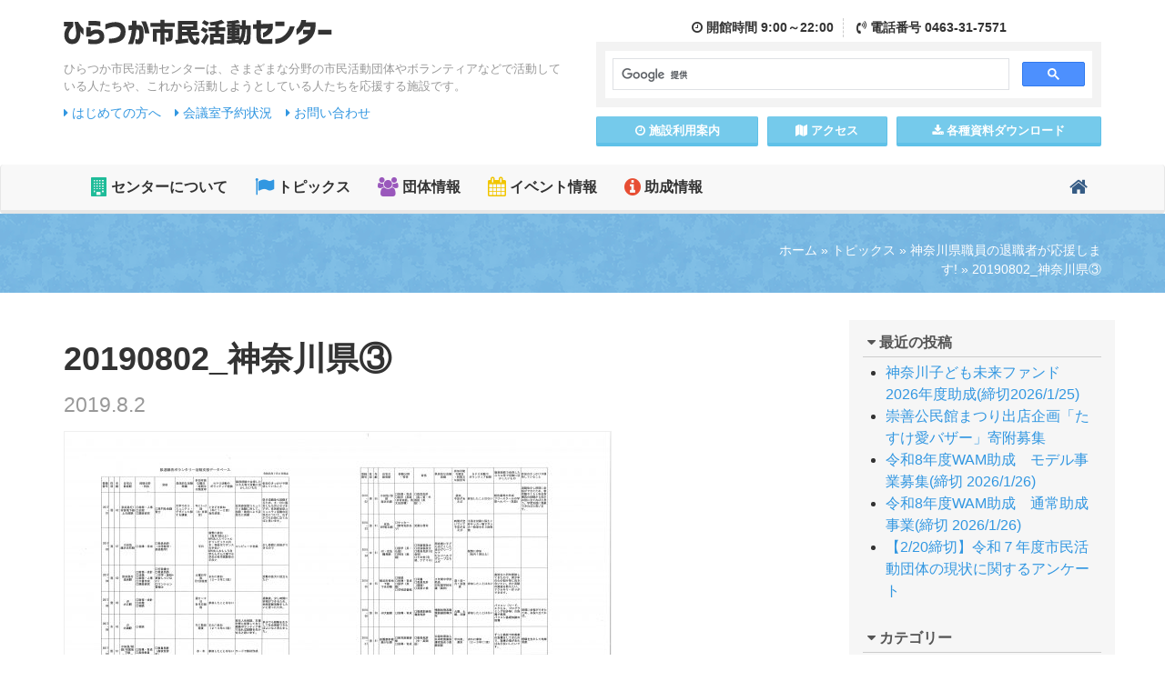

--- FILE ---
content_type: text/html; charset=UTF-8
request_url: https://www.hiratsuka-shimin.net/topics/%E7%A5%9E%E5%A5%88%E5%B7%9D%E7%9C%8C%E8%81%B7%E5%93%A1%E3%81%AE%E9%80%80%E8%81%B7%E8%80%85%E3%81%8C%E5%BF%9C%E6%8F%B4%E3%81%97%E3%81%BE%E3%81%99/attachment/20190802_%E7%A5%9E%E5%A5%88%E5%B7%9D%E7%9C%8C%E2%91%A2/
body_size: 10278
content:

<!DOCTYPE html>
<!--[if lt IE 7 ]> <html class="ie6" lang="ja"><![endif]-->
<!--[if IE 7 ]> <html class="ie7" lang="ja"><![endif]-->
<!--[if IE 8 ]> <html class="ie8" lang="ja"><![endif]-->
<!--[if IE 9 ]> <html class="ie9" lang="ja"><![endif]-->
<!--[if (gt IE 9)|!(IE)]><!-->
<html class="" lang="ja">
<!--<![endif]-->

<head>
<meta charset="utf-8">
<meta http-equiv="X-UA-Compatible" content="IE=edge">
<meta name="viewport" content="width=device-width, initial-scale=1">
<link rel="icon" href="https://www.hiratsuka-shimin.net/assets/images/favicon.ico">

<link href="https://www.hiratsuka-shimin.net/assets/css/bootstrap.min.css" rel="stylesheet">
<link href="https://www.hiratsuka-shimin.net/assets/css/custom.css" rel="stylesheet">
<link href="https://www.hiratsuka-shimin.net/assets/css/colorbox.css" rel="stylesheet">
<!--[if lt IE 9]>
<script src="https://www.hiratsuka-shimin.net/assets/js/html5shiv.min.js"></script>
<script src="https://www.hiratsuka-shimin.net/assets/js/respond.min.js"></script>
<![endif]-->

<meta name='robots' content='index, follow, max-image-preview:large, max-snippet:-1, max-video-preview:-1' />

	<!-- This site is optimized with the Yoast SEO plugin v22.0 - https://yoast.com/wordpress/plugins/seo/ -->
	<title>20190802_神奈川県③ | ひらつか市民活動センター</title>
	<link rel="canonical" href="https://www.hiratsuka-shimin.net/topics/神奈川県職員の退職者が応援します/attachment/20190802_神奈川県③/" />
	<meta property="og:locale" content="ja_JP" />
	<meta property="og:type" content="article" />
	<meta property="og:title" content="20190802_神奈川県③ | ひらつか市民活動センター" />
	<meta property="og:url" content="https://www.hiratsuka-shimin.net/topics/神奈川県職員の退職者が応援します/attachment/20190802_神奈川県③/" />
	<meta property="og:site_name" content="ひらつか市民活動センター" />
	<meta property="article:publisher" content="https://www.facebook.com/snposc/" />
	<meta property="og:image" content="https://www.hiratsuka-shimin.net/topics/%E7%A5%9E%E5%A5%88%E5%B7%9D%E7%9C%8C%E8%81%B7%E5%93%A1%E3%81%AE%E9%80%80%E8%81%B7%E8%80%85%E3%81%8C%E5%BF%9C%E6%8F%B4%E3%81%97%E3%81%BE%E3%81%99/attachment/20190802_%E7%A5%9E%E5%A5%88%E5%B7%9D%E7%9C%8C%E2%91%A2" />
	<meta property="og:image:width" content="4960" />
	<meta property="og:image:height" content="3507" />
	<meta property="og:image:type" content="image/jpeg" />
	<meta name="twitter:card" content="summary_large_image" />
	<script type="application/ld+json" class="yoast-schema-graph">{"@context":"https://schema.org","@graph":[{"@type":"WebPage","@id":"https://www.hiratsuka-shimin.net/topics/%E7%A5%9E%E5%A5%88%E5%B7%9D%E7%9C%8C%E8%81%B7%E5%93%A1%E3%81%AE%E9%80%80%E8%81%B7%E8%80%85%E3%81%8C%E5%BF%9C%E6%8F%B4%E3%81%97%E3%81%BE%E3%81%99/attachment/20190802_%E7%A5%9E%E5%A5%88%E5%B7%9D%E7%9C%8C%E2%91%A2/","url":"https://www.hiratsuka-shimin.net/topics/%E7%A5%9E%E5%A5%88%E5%B7%9D%E7%9C%8C%E8%81%B7%E5%93%A1%E3%81%AE%E9%80%80%E8%81%B7%E8%80%85%E3%81%8C%E5%BF%9C%E6%8F%B4%E3%81%97%E3%81%BE%E3%81%99/attachment/20190802_%E7%A5%9E%E5%A5%88%E5%B7%9D%E7%9C%8C%E2%91%A2/","name":"20190802_神奈川県③ | ひらつか市民活動センター","isPartOf":{"@id":"https://www.hiratsuka-shimin.net/#website"},"primaryImageOfPage":{"@id":"https://www.hiratsuka-shimin.net/topics/%E7%A5%9E%E5%A5%88%E5%B7%9D%E7%9C%8C%E8%81%B7%E5%93%A1%E3%81%AE%E9%80%80%E8%81%B7%E8%80%85%E3%81%8C%E5%BF%9C%E6%8F%B4%E3%81%97%E3%81%BE%E3%81%99/attachment/20190802_%E7%A5%9E%E5%A5%88%E5%B7%9D%E7%9C%8C%E2%91%A2/#primaryimage"},"image":{"@id":"https://www.hiratsuka-shimin.net/topics/%E7%A5%9E%E5%A5%88%E5%B7%9D%E7%9C%8C%E8%81%B7%E5%93%A1%E3%81%AE%E9%80%80%E8%81%B7%E8%80%85%E3%81%8C%E5%BF%9C%E6%8F%B4%E3%81%97%E3%81%BE%E3%81%99/attachment/20190802_%E7%A5%9E%E5%A5%88%E5%B7%9D%E7%9C%8C%E2%91%A2/#primaryimage"},"thumbnailUrl":"https://www.hiratsuka-shimin.net/cms/wp-content/uploads/2019/08/17ea433df0471f396d33f78b5520acd3.jpg","datePublished":"2019-08-02T12:10:53+00:00","dateModified":"2019-08-02T12:10:53+00:00","breadcrumb":{"@id":"https://www.hiratsuka-shimin.net/topics/%E7%A5%9E%E5%A5%88%E5%B7%9D%E7%9C%8C%E8%81%B7%E5%93%A1%E3%81%AE%E9%80%80%E8%81%B7%E8%80%85%E3%81%8C%E5%BF%9C%E6%8F%B4%E3%81%97%E3%81%BE%E3%81%99/attachment/20190802_%E7%A5%9E%E5%A5%88%E5%B7%9D%E7%9C%8C%E2%91%A2/#breadcrumb"},"inLanguage":"ja","potentialAction":[{"@type":"ReadAction","target":["https://www.hiratsuka-shimin.net/topics/%E7%A5%9E%E5%A5%88%E5%B7%9D%E7%9C%8C%E8%81%B7%E5%93%A1%E3%81%AE%E9%80%80%E8%81%B7%E8%80%85%E3%81%8C%E5%BF%9C%E6%8F%B4%E3%81%97%E3%81%BE%E3%81%99/attachment/20190802_%E7%A5%9E%E5%A5%88%E5%B7%9D%E7%9C%8C%E2%91%A2/"]}]},{"@type":"ImageObject","inLanguage":"ja","@id":"https://www.hiratsuka-shimin.net/topics/%E7%A5%9E%E5%A5%88%E5%B7%9D%E7%9C%8C%E8%81%B7%E5%93%A1%E3%81%AE%E9%80%80%E8%81%B7%E8%80%85%E3%81%8C%E5%BF%9C%E6%8F%B4%E3%81%97%E3%81%BE%E3%81%99/attachment/20190802_%E7%A5%9E%E5%A5%88%E5%B7%9D%E7%9C%8C%E2%91%A2/#primaryimage","url":"https://www.hiratsuka-shimin.net/cms/wp-content/uploads/2019/08/17ea433df0471f396d33f78b5520acd3.jpg","contentUrl":"https://www.hiratsuka-shimin.net/cms/wp-content/uploads/2019/08/17ea433df0471f396d33f78b5520acd3.jpg","width":4960,"height":3507},{"@type":"BreadcrumbList","@id":"https://www.hiratsuka-shimin.net/topics/%E7%A5%9E%E5%A5%88%E5%B7%9D%E7%9C%8C%E8%81%B7%E5%93%A1%E3%81%AE%E9%80%80%E8%81%B7%E8%80%85%E3%81%8C%E5%BF%9C%E6%8F%B4%E3%81%97%E3%81%BE%E3%81%99/attachment/20190802_%E7%A5%9E%E5%A5%88%E5%B7%9D%E7%9C%8C%E2%91%A2/#breadcrumb","itemListElement":[{"@type":"ListItem","position":1,"name":"ホーム","item":"https://www.hiratsuka-shimin.net/"},{"@type":"ListItem","position":2,"name":"トピックス","item":"https://www.hiratsuka-shimin.net/topics/"},{"@type":"ListItem","position":3,"name":"神奈川県職員の退職者が応援します!","item":"https://www.hiratsuka-shimin.net/topics/%e7%a5%9e%e5%a5%88%e5%b7%9d%e7%9c%8c%e8%81%b7%e5%93%a1%e3%81%ae%e9%80%80%e8%81%b7%e8%80%85%e3%81%8c%e5%bf%9c%e6%8f%b4%e3%81%97%e3%81%be%e3%81%99/"},{"@type":"ListItem","position":4,"name":"20190802_神奈川県③"}]},{"@type":"WebSite","@id":"https://www.hiratsuka-shimin.net/#website","url":"https://www.hiratsuka-shimin.net/","name":"ひらつか市民活動センター","description":"ひらつか市民活動センターは、さまざまな分野の市民活動団体やボランティアなどで活動している人たちや、これから活動しようとしている人たちを応援する施設です。","potentialAction":[{"@type":"SearchAction","target":{"@type":"EntryPoint","urlTemplate":"https://www.hiratsuka-shimin.net/?s={search_term_string}"},"query-input":"required name=search_term_string"}],"inLanguage":"ja"}]}</script>
	<!-- / Yoast SEO plugin. -->


<link rel='dns-prefetch' href='//static.addtoany.com' />
<link rel="alternate" type="application/rss+xml" title="ひらつか市民活動センター &raquo; 20190802_神奈川県③ のコメントのフィード" href="https://www.hiratsuka-shimin.net/topics/%e7%a5%9e%e5%a5%88%e5%b7%9d%e7%9c%8c%e8%81%b7%e5%93%a1%e3%81%ae%e9%80%80%e8%81%b7%e8%80%85%e3%81%8c%e5%bf%9c%e6%8f%b4%e3%81%97%e3%81%be%e3%81%99/attachment/20190802_%e7%a5%9e%e5%a5%88%e5%b7%9d%e7%9c%8c%e2%91%a2/feed/" />
<script type="text/javascript">
/* <![CDATA[ */
window._wpemojiSettings = {"baseUrl":"https:\/\/s.w.org\/images\/core\/emoji\/14.0.0\/72x72\/","ext":".png","svgUrl":"https:\/\/s.w.org\/images\/core\/emoji\/14.0.0\/svg\/","svgExt":".svg","source":{"concatemoji":"https:\/\/www.hiratsuka-shimin.net\/cms\/wp-includes\/js\/wp-emoji-release.min.js?ver=6.4.3"}};
/*! This file is auto-generated */
!function(i,n){var o,s,e;function c(e){try{var t={supportTests:e,timestamp:(new Date).valueOf()};sessionStorage.setItem(o,JSON.stringify(t))}catch(e){}}function p(e,t,n){e.clearRect(0,0,e.canvas.width,e.canvas.height),e.fillText(t,0,0);var t=new Uint32Array(e.getImageData(0,0,e.canvas.width,e.canvas.height).data),r=(e.clearRect(0,0,e.canvas.width,e.canvas.height),e.fillText(n,0,0),new Uint32Array(e.getImageData(0,0,e.canvas.width,e.canvas.height).data));return t.every(function(e,t){return e===r[t]})}function u(e,t,n){switch(t){case"flag":return n(e,"\ud83c\udff3\ufe0f\u200d\u26a7\ufe0f","\ud83c\udff3\ufe0f\u200b\u26a7\ufe0f")?!1:!n(e,"\ud83c\uddfa\ud83c\uddf3","\ud83c\uddfa\u200b\ud83c\uddf3")&&!n(e,"\ud83c\udff4\udb40\udc67\udb40\udc62\udb40\udc65\udb40\udc6e\udb40\udc67\udb40\udc7f","\ud83c\udff4\u200b\udb40\udc67\u200b\udb40\udc62\u200b\udb40\udc65\u200b\udb40\udc6e\u200b\udb40\udc67\u200b\udb40\udc7f");case"emoji":return!n(e,"\ud83e\udef1\ud83c\udffb\u200d\ud83e\udef2\ud83c\udfff","\ud83e\udef1\ud83c\udffb\u200b\ud83e\udef2\ud83c\udfff")}return!1}function f(e,t,n){var r="undefined"!=typeof WorkerGlobalScope&&self instanceof WorkerGlobalScope?new OffscreenCanvas(300,150):i.createElement("canvas"),a=r.getContext("2d",{willReadFrequently:!0}),o=(a.textBaseline="top",a.font="600 32px Arial",{});return e.forEach(function(e){o[e]=t(a,e,n)}),o}function t(e){var t=i.createElement("script");t.src=e,t.defer=!0,i.head.appendChild(t)}"undefined"!=typeof Promise&&(o="wpEmojiSettingsSupports",s=["flag","emoji"],n.supports={everything:!0,everythingExceptFlag:!0},e=new Promise(function(e){i.addEventListener("DOMContentLoaded",e,{once:!0})}),new Promise(function(t){var n=function(){try{var e=JSON.parse(sessionStorage.getItem(o));if("object"==typeof e&&"number"==typeof e.timestamp&&(new Date).valueOf()<e.timestamp+604800&&"object"==typeof e.supportTests)return e.supportTests}catch(e){}return null}();if(!n){if("undefined"!=typeof Worker&&"undefined"!=typeof OffscreenCanvas&&"undefined"!=typeof URL&&URL.createObjectURL&&"undefined"!=typeof Blob)try{var e="postMessage("+f.toString()+"("+[JSON.stringify(s),u.toString(),p.toString()].join(",")+"));",r=new Blob([e],{type:"text/javascript"}),a=new Worker(URL.createObjectURL(r),{name:"wpTestEmojiSupports"});return void(a.onmessage=function(e){c(n=e.data),a.terminate(),t(n)})}catch(e){}c(n=f(s,u,p))}t(n)}).then(function(e){for(var t in e)n.supports[t]=e[t],n.supports.everything=n.supports.everything&&n.supports[t],"flag"!==t&&(n.supports.everythingExceptFlag=n.supports.everythingExceptFlag&&n.supports[t]);n.supports.everythingExceptFlag=n.supports.everythingExceptFlag&&!n.supports.flag,n.DOMReady=!1,n.readyCallback=function(){n.DOMReady=!0}}).then(function(){return e}).then(function(){var e;n.supports.everything||(n.readyCallback(),(e=n.source||{}).concatemoji?t(e.concatemoji):e.wpemoji&&e.twemoji&&(t(e.twemoji),t(e.wpemoji)))}))}((window,document),window._wpemojiSettings);
/* ]]> */
</script>
<style id='wp-emoji-styles-inline-css' type='text/css'>

	img.wp-smiley, img.emoji {
		display: inline !important;
		border: none !important;
		box-shadow: none !important;
		height: 1em !important;
		width: 1em !important;
		margin: 0 0.07em !important;
		vertical-align: -0.1em !important;
		background: none !important;
		padding: 0 !important;
	}
</style>
<link rel='stylesheet' id='wp-block-library-css' href='https://www.hiratsuka-shimin.net/cms/wp-includes/css/dist/block-library/style.min.css?ver=6.4.3' type='text/css' media='all' />
<style id='classic-theme-styles-inline-css' type='text/css'>
/*! This file is auto-generated */
.wp-block-button__link{color:#fff;background-color:#32373c;border-radius:9999px;box-shadow:none;text-decoration:none;padding:calc(.667em + 2px) calc(1.333em + 2px);font-size:1.125em}.wp-block-file__button{background:#32373c;color:#fff;text-decoration:none}
</style>
<style id='global-styles-inline-css' type='text/css'>
body{--wp--preset--color--black: #000000;--wp--preset--color--cyan-bluish-gray: #abb8c3;--wp--preset--color--white: #ffffff;--wp--preset--color--pale-pink: #f78da7;--wp--preset--color--vivid-red: #cf2e2e;--wp--preset--color--luminous-vivid-orange: #ff6900;--wp--preset--color--luminous-vivid-amber: #fcb900;--wp--preset--color--light-green-cyan: #7bdcb5;--wp--preset--color--vivid-green-cyan: #00d084;--wp--preset--color--pale-cyan-blue: #8ed1fc;--wp--preset--color--vivid-cyan-blue: #0693e3;--wp--preset--color--vivid-purple: #9b51e0;--wp--preset--gradient--vivid-cyan-blue-to-vivid-purple: linear-gradient(135deg,rgba(6,147,227,1) 0%,rgb(155,81,224) 100%);--wp--preset--gradient--light-green-cyan-to-vivid-green-cyan: linear-gradient(135deg,rgb(122,220,180) 0%,rgb(0,208,130) 100%);--wp--preset--gradient--luminous-vivid-amber-to-luminous-vivid-orange: linear-gradient(135deg,rgba(252,185,0,1) 0%,rgba(255,105,0,1) 100%);--wp--preset--gradient--luminous-vivid-orange-to-vivid-red: linear-gradient(135deg,rgba(255,105,0,1) 0%,rgb(207,46,46) 100%);--wp--preset--gradient--very-light-gray-to-cyan-bluish-gray: linear-gradient(135deg,rgb(238,238,238) 0%,rgb(169,184,195) 100%);--wp--preset--gradient--cool-to-warm-spectrum: linear-gradient(135deg,rgb(74,234,220) 0%,rgb(151,120,209) 20%,rgb(207,42,186) 40%,rgb(238,44,130) 60%,rgb(251,105,98) 80%,rgb(254,248,76) 100%);--wp--preset--gradient--blush-light-purple: linear-gradient(135deg,rgb(255,206,236) 0%,rgb(152,150,240) 100%);--wp--preset--gradient--blush-bordeaux: linear-gradient(135deg,rgb(254,205,165) 0%,rgb(254,45,45) 50%,rgb(107,0,62) 100%);--wp--preset--gradient--luminous-dusk: linear-gradient(135deg,rgb(255,203,112) 0%,rgb(199,81,192) 50%,rgb(65,88,208) 100%);--wp--preset--gradient--pale-ocean: linear-gradient(135deg,rgb(255,245,203) 0%,rgb(182,227,212) 50%,rgb(51,167,181) 100%);--wp--preset--gradient--electric-grass: linear-gradient(135deg,rgb(202,248,128) 0%,rgb(113,206,126) 100%);--wp--preset--gradient--midnight: linear-gradient(135deg,rgb(2,3,129) 0%,rgb(40,116,252) 100%);--wp--preset--font-size--small: 13px;--wp--preset--font-size--medium: 20px;--wp--preset--font-size--large: 36px;--wp--preset--font-size--x-large: 42px;--wp--preset--spacing--20: 0.44rem;--wp--preset--spacing--30: 0.67rem;--wp--preset--spacing--40: 1rem;--wp--preset--spacing--50: 1.5rem;--wp--preset--spacing--60: 2.25rem;--wp--preset--spacing--70: 3.38rem;--wp--preset--spacing--80: 5.06rem;--wp--preset--shadow--natural: 6px 6px 9px rgba(0, 0, 0, 0.2);--wp--preset--shadow--deep: 12px 12px 50px rgba(0, 0, 0, 0.4);--wp--preset--shadow--sharp: 6px 6px 0px rgba(0, 0, 0, 0.2);--wp--preset--shadow--outlined: 6px 6px 0px -3px rgba(255, 255, 255, 1), 6px 6px rgba(0, 0, 0, 1);--wp--preset--shadow--crisp: 6px 6px 0px rgba(0, 0, 0, 1);}:where(.is-layout-flex){gap: 0.5em;}:where(.is-layout-grid){gap: 0.5em;}body .is-layout-flow > .alignleft{float: left;margin-inline-start: 0;margin-inline-end: 2em;}body .is-layout-flow > .alignright{float: right;margin-inline-start: 2em;margin-inline-end: 0;}body .is-layout-flow > .aligncenter{margin-left: auto !important;margin-right: auto !important;}body .is-layout-constrained > .alignleft{float: left;margin-inline-start: 0;margin-inline-end: 2em;}body .is-layout-constrained > .alignright{float: right;margin-inline-start: 2em;margin-inline-end: 0;}body .is-layout-constrained > .aligncenter{margin-left: auto !important;margin-right: auto !important;}body .is-layout-constrained > :where(:not(.alignleft):not(.alignright):not(.alignfull)){max-width: var(--wp--style--global--content-size);margin-left: auto !important;margin-right: auto !important;}body .is-layout-constrained > .alignwide{max-width: var(--wp--style--global--wide-size);}body .is-layout-flex{display: flex;}body .is-layout-flex{flex-wrap: wrap;align-items: center;}body .is-layout-flex > *{margin: 0;}body .is-layout-grid{display: grid;}body .is-layout-grid > *{margin: 0;}:where(.wp-block-columns.is-layout-flex){gap: 2em;}:where(.wp-block-columns.is-layout-grid){gap: 2em;}:where(.wp-block-post-template.is-layout-flex){gap: 1.25em;}:where(.wp-block-post-template.is-layout-grid){gap: 1.25em;}.has-black-color{color: var(--wp--preset--color--black) !important;}.has-cyan-bluish-gray-color{color: var(--wp--preset--color--cyan-bluish-gray) !important;}.has-white-color{color: var(--wp--preset--color--white) !important;}.has-pale-pink-color{color: var(--wp--preset--color--pale-pink) !important;}.has-vivid-red-color{color: var(--wp--preset--color--vivid-red) !important;}.has-luminous-vivid-orange-color{color: var(--wp--preset--color--luminous-vivid-orange) !important;}.has-luminous-vivid-amber-color{color: var(--wp--preset--color--luminous-vivid-amber) !important;}.has-light-green-cyan-color{color: var(--wp--preset--color--light-green-cyan) !important;}.has-vivid-green-cyan-color{color: var(--wp--preset--color--vivid-green-cyan) !important;}.has-pale-cyan-blue-color{color: var(--wp--preset--color--pale-cyan-blue) !important;}.has-vivid-cyan-blue-color{color: var(--wp--preset--color--vivid-cyan-blue) !important;}.has-vivid-purple-color{color: var(--wp--preset--color--vivid-purple) !important;}.has-black-background-color{background-color: var(--wp--preset--color--black) !important;}.has-cyan-bluish-gray-background-color{background-color: var(--wp--preset--color--cyan-bluish-gray) !important;}.has-white-background-color{background-color: var(--wp--preset--color--white) !important;}.has-pale-pink-background-color{background-color: var(--wp--preset--color--pale-pink) !important;}.has-vivid-red-background-color{background-color: var(--wp--preset--color--vivid-red) !important;}.has-luminous-vivid-orange-background-color{background-color: var(--wp--preset--color--luminous-vivid-orange) !important;}.has-luminous-vivid-amber-background-color{background-color: var(--wp--preset--color--luminous-vivid-amber) !important;}.has-light-green-cyan-background-color{background-color: var(--wp--preset--color--light-green-cyan) !important;}.has-vivid-green-cyan-background-color{background-color: var(--wp--preset--color--vivid-green-cyan) !important;}.has-pale-cyan-blue-background-color{background-color: var(--wp--preset--color--pale-cyan-blue) !important;}.has-vivid-cyan-blue-background-color{background-color: var(--wp--preset--color--vivid-cyan-blue) !important;}.has-vivid-purple-background-color{background-color: var(--wp--preset--color--vivid-purple) !important;}.has-black-border-color{border-color: var(--wp--preset--color--black) !important;}.has-cyan-bluish-gray-border-color{border-color: var(--wp--preset--color--cyan-bluish-gray) !important;}.has-white-border-color{border-color: var(--wp--preset--color--white) !important;}.has-pale-pink-border-color{border-color: var(--wp--preset--color--pale-pink) !important;}.has-vivid-red-border-color{border-color: var(--wp--preset--color--vivid-red) !important;}.has-luminous-vivid-orange-border-color{border-color: var(--wp--preset--color--luminous-vivid-orange) !important;}.has-luminous-vivid-amber-border-color{border-color: var(--wp--preset--color--luminous-vivid-amber) !important;}.has-light-green-cyan-border-color{border-color: var(--wp--preset--color--light-green-cyan) !important;}.has-vivid-green-cyan-border-color{border-color: var(--wp--preset--color--vivid-green-cyan) !important;}.has-pale-cyan-blue-border-color{border-color: var(--wp--preset--color--pale-cyan-blue) !important;}.has-vivid-cyan-blue-border-color{border-color: var(--wp--preset--color--vivid-cyan-blue) !important;}.has-vivid-purple-border-color{border-color: var(--wp--preset--color--vivid-purple) !important;}.has-vivid-cyan-blue-to-vivid-purple-gradient-background{background: var(--wp--preset--gradient--vivid-cyan-blue-to-vivid-purple) !important;}.has-light-green-cyan-to-vivid-green-cyan-gradient-background{background: var(--wp--preset--gradient--light-green-cyan-to-vivid-green-cyan) !important;}.has-luminous-vivid-amber-to-luminous-vivid-orange-gradient-background{background: var(--wp--preset--gradient--luminous-vivid-amber-to-luminous-vivid-orange) !important;}.has-luminous-vivid-orange-to-vivid-red-gradient-background{background: var(--wp--preset--gradient--luminous-vivid-orange-to-vivid-red) !important;}.has-very-light-gray-to-cyan-bluish-gray-gradient-background{background: var(--wp--preset--gradient--very-light-gray-to-cyan-bluish-gray) !important;}.has-cool-to-warm-spectrum-gradient-background{background: var(--wp--preset--gradient--cool-to-warm-spectrum) !important;}.has-blush-light-purple-gradient-background{background: var(--wp--preset--gradient--blush-light-purple) !important;}.has-blush-bordeaux-gradient-background{background: var(--wp--preset--gradient--blush-bordeaux) !important;}.has-luminous-dusk-gradient-background{background: var(--wp--preset--gradient--luminous-dusk) !important;}.has-pale-ocean-gradient-background{background: var(--wp--preset--gradient--pale-ocean) !important;}.has-electric-grass-gradient-background{background: var(--wp--preset--gradient--electric-grass) !important;}.has-midnight-gradient-background{background: var(--wp--preset--gradient--midnight) !important;}.has-small-font-size{font-size: var(--wp--preset--font-size--small) !important;}.has-medium-font-size{font-size: var(--wp--preset--font-size--medium) !important;}.has-large-font-size{font-size: var(--wp--preset--font-size--large) !important;}.has-x-large-font-size{font-size: var(--wp--preset--font-size--x-large) !important;}
.wp-block-navigation a:where(:not(.wp-element-button)){color: inherit;}
:where(.wp-block-post-template.is-layout-flex){gap: 1.25em;}:where(.wp-block-post-template.is-layout-grid){gap: 1.25em;}
:where(.wp-block-columns.is-layout-flex){gap: 2em;}:where(.wp-block-columns.is-layout-grid){gap: 2em;}
.wp-block-pullquote{font-size: 1.5em;line-height: 1.6;}
</style>
<link rel='stylesheet' id='addtoany-css' href='https://www.hiratsuka-shimin.net/cms/wp-content/plugins/add-to-any/addtoany.min.css?ver=1.16' type='text/css' media='all' />
<script type="text/javascript" id="addtoany-core-js-before">
/* <![CDATA[ */
window.a2a_config=window.a2a_config||{};a2a_config.callbacks=[];a2a_config.overlays=[];a2a_config.templates={};a2a_localize = {
	Share: "共有",
	Save: "ブックマーク",
	Subscribe: "購読",
	Email: "メール",
	Bookmark: "ブックマーク",
	ShowAll: "すべて表示する",
	ShowLess: "小さく表示する",
	FindServices: "サービスを探す",
	FindAnyServiceToAddTo: "追加するサービスを今すぐ探す",
	PoweredBy: "Powered by",
	ShareViaEmail: "メールでシェアする",
	SubscribeViaEmail: "メールで購読する",
	BookmarkInYourBrowser: "ブラウザにブックマーク",
	BookmarkInstructions: "このページをブックマークするには、 Ctrl+D または \u2318+D を押下。",
	AddToYourFavorites: "お気に入りに追加",
	SendFromWebOrProgram: "任意のメールアドレスまたはメールプログラムから送信",
	EmailProgram: "メールプログラム",
	More: "詳細&#8230;",
	ThanksForSharing: "共有ありがとうございます !",
	ThanksForFollowing: "フォローありがとうございます !"
};
/* ]]> */
</script>
<script type="text/javascript" async src="https://static.addtoany.com/menu/page.js" id="addtoany-core-js"></script>
<script type="text/javascript" src="https://www.hiratsuka-shimin.net/cms/wp-includes/js/jquery/jquery.min.js?ver=3.7.1" id="jquery-core-js"></script>
<script type="text/javascript" src="https://www.hiratsuka-shimin.net/cms/wp-includes/js/jquery/jquery-migrate.min.js?ver=3.4.1" id="jquery-migrate-js"></script>
<script type="text/javascript" async src="https://www.hiratsuka-shimin.net/cms/wp-content/plugins/add-to-any/addtoany.min.js?ver=1.1" id="addtoany-jquery-js"></script>
<link rel='shortlink' href='https://www.hiratsuka-shimin.net/?p=7492' />
<style type="text/css">
#feas-0 {
	margin:10px 0px;
}

#feas-searchform-0 {
	background-color:#f7f7f7;
	border:1px solid #e0e0e0;
	padding:5px;
}

#feas-searchform-0 label {
	font-weight:bold;
}

#feas-searchform-0 input,
#feas-searchform-0 select {
	margin-right:5px;
}

#feas-result-0 {
	background-color:#efefff;
	border-top:2px solid #d0d0ff;
	font-size:120%;
	font-weight:bold;
	text-align:right;
	padding:2px;
}
</style>
                <script>
                    var ajaxUrl = 'https://www.hiratsuka-shimin.net/cms/wp-admin/admin-ajax.php';
                </script>
        	
<!-- Global site tag (gtag.js) - Google Analytics -->
<script async src="https://www.googletagmanager.com/gtag/js?id=UA-116345860-1"></script>
<script>
  window.dataLayer = window.dataLayer || [];
  function gtag(){dataLayer.push(arguments);}
  gtag('js', new Date());

  gtag('config', 'UA-116345860-1');
</script>

</head>

<body>
<div id="fb-root"></div>
<script async defer crossorigin="anonymous" src="https://connect.facebook.net/ja_JP/sdk.js#xfbml=1&version=v4.0&appId=261821903842106&autoLogAppEvents=1"></script>
	
	
	<header class="mb10 notTop" id="pageTop">
		<div class="container">
			<div class="row pb10">
				<div class="col-md-6 col-sm-12">
					<h1 class="logo hidden-xs">
						<a href="https://www.hiratsuka-shimin.net/">
							<img src="https://www.hiratsuka-shimin.net/assets/images/logo.png" alt="ひらつか市民活動センター">
						</a>
					</h1>
					<div class="tagline hidden-xs">
						ひらつか市民活動センターは、さまざまな分野の市民活動団体やボランティアなどで活動している人たちや、これから活動しようとしている人たちを応援する施設です。
					</div>
					<div class="guideLink">
						<ul>
							<li><a href="https://www.hiratsuka-shimin.net/readme/"><i class="fa fa-caret-right"></i> はじめての方へ</a></li>
							<li><a href="https://www.hiratsuka-shimin.net/guide/reservation/"><i class="fa fa-caret-right"></i> 会議室予約状況</a></li>
							<li><a href="https://www.hiratsuka-shimin.net/contact/"><i class="fa fa-caret-right"></i> お問い合わせ</a></li>
													</ul>
					</div>
				</div>
				
				<div class="col-md-6 col-sm-12">
					
					<div class="headerMenu">
						<div class="headerContact">
							<div class="hcTime">
								<i class="fa fa-clock-o"></i> 開館<span class="hidden-xs">時間</span> 9:00～22:00
							</div>
							<div class="hcTel">
								<i class="fa fa-volume-control-phone"></i> 電話<span class="hidden-xs">番号</span> 0463-31-7571
							</div>
						</div>
						<div class="googleCustomSearch">
							<script>
							  (function() {
								var cx = '010340937561836551834:lhxgbmglgfk';
								var gcse = document.createElement('script');
								gcse.type = 'text/javascript';
								gcse.async = true;
								gcse.src = 'https://cse.google.com/cse.js?cx=' + cx;
								var s = document.getElementsByTagName('script')[0];
								s.parentNode.insertBefore(gcse, s);
							  })();
							</script>
							<gcse:search></gcse:search>
						</div>
						<div class="row row-10 hMenu">
							<div class="col-xs-4">
								<a href="https://www.hiratsuka-shimin.net/guide/" class="btn btn-info btn-block btn-sm"><i class="fa fa-clock-o"></i> 施設<span class="hidden-xs">利用</span>案内</a>
							</div>
							<div class="col-xs-3">
								<a href="https://www.hiratsuka-shimin.net/access/" class="btn btn-info btn-block btn-sm"><i class="fa fa-map"></i> アクセス</a>
							</div>
							<div class="col-xs-5">
								<a href="https://www.hiratsuka-shimin.net/download/" class="btn btn-info btn-block btn-sm"><i class="fa fa-download"></i> 各種資料<span class="hidden-xs">ダウンロード</span></a>
							</div>
						</div>
					</div>
				</div>
			</div>
			
			
		</div>
	</header>
	
	
				<nav class="navbar navbar-default">
					<div class="container">
						<!-- Brand and toggle get grouped for better mobile display -->
						<div class="navbar-header">
							<button type="button" class="navbar-toggle collapsed" data-toggle="collapse" data-target="#bs-example-navbar-collapse-1" aria-expanded="false">
							<span class="sr-only">Toggle navigation</span>
							<span class="icon-bar"></span>
							<span class="icon-bar"></span>
							<span class="icon-bar"></span>
								<div class="textLabel">MENU</div>
						  </button>
							<a href="https://www.hiratsuka-shimin.net/" class="navbar-brand visible-xs">
								<img src="https://www.hiratsuka-shimin.net/assets/images/logo.png" alt="ひらつか市民活動センター">
							</a>
						</div>

						<!-- Collect the nav links, forms, and other content for toggling -->
						<div class="collapse navbar-collapse" id="bs-example-navbar-collapse-1">
							<ul class="nav navbar-nav">
								<li class="gNav1"><a href="https://www.hiratsuka-shimin.net/about/"><i class="fa fa-building fa-lg"></i> センターについて</a></li>
								<li class="gNav2"><a href="https://www.hiratsuka-shimin.net/topics/"><i class="fa fa-flag fa-lg"></i> トピックス</a></li>
								<li class="gNav3"><a href="https://www.hiratsuka-shimin.net/organization-info/"><i class="fa fa-users fa-lg"></i> 団体情報</a></li>
								<li class="gNav4"><a href="https://www.hiratsuka-shimin.net/event/"><i class="fa fa-calendar fa-lg"></i> イベント情報</a></li>
								<li class="gNav5"><a href="https://www.hiratsuka-shimin.net/josei/"><i class="fa fa-info-circle fa-lg"></i> 助成情報</a></li>
							</ul>
							<ul class="nav navbar-nav navbar-right">
								<li class="gNavHome"><a href="https://www.hiratsuka-shimin.net/"><i class="fa fa-home fa-lg"></i><span class="visible-xs"> ホーム</span></a></li>
							</ul>
						</div>
						<!-- /.navbar-collapse -->
					</div>
					<!-- /.container-fluid -->
				</nav>
				
<section class="contentPageTitle">
	<div class="container">
		<div class="row">
			<div class="col-sm-4 col-sm-push-8">
				
				<div class="pankuzu"><span><span><a href="https://www.hiratsuka-shimin.net/">ホーム</a></span> » <span><a href="https://www.hiratsuka-shimin.net/topics/">トピックス</a></span> » <span><a href="https://www.hiratsuka-shimin.net/topics/%e7%a5%9e%e5%a5%88%e5%b7%9d%e7%9c%8c%e8%81%b7%e5%93%a1%e3%81%ae%e9%80%80%e8%81%b7%e8%80%85%e3%81%8c%e5%bf%9c%e6%8f%b4%e3%81%97%e3%81%be%e3%81%99/">神奈川県職員の退職者が応援します!</a></span> » <span class="breadcrumb_last" aria-current="page">20190802_神奈川県③</span></span></div>
							</div>
			<div class="col-sm-8 col-sm-pull-4">
				<h1></h1>
			</div>
			
		</div>
	</div>
</section>

<section class="pb20">
	<div class="container">
		<div class="row">
			<div class="col-md-9 col-sm-8">
				
				<div class="article-body">
													<h1 class="postTitle">20190802_神奈川県③<br>
					<small>2019.8.2</small></h1>
					<p class="attachment"><a href='https://www.hiratsuka-shimin.net/cms/wp-content/uploads/2019/08/17ea433df0471f396d33f78b5520acd3.jpg'><img fetchpriority="high" decoding="async" width="600" height="424" src="https://www.hiratsuka-shimin.net/cms/wp-content/uploads/2019/08/17ea433df0471f396d33f78b5520acd3-600x424.jpg" class="attachment-medium size-medium" alt="" srcset="https://www.hiratsuka-shimin.net/cms/wp-content/uploads/2019/08/17ea433df0471f396d33f78b5520acd3-600x424.jpg 600w, https://www.hiratsuka-shimin.net/cms/wp-content/uploads/2019/08/17ea433df0471f396d33f78b5520acd3-768x543.jpg 768w, https://www.hiratsuka-shimin.net/cms/wp-content/uploads/2019/08/17ea433df0471f396d33f78b5520acd3-1200x848.jpg 1200w" sizes="(max-width: 600px) 100vw, 600px" /></a></p>
					<div class="snsBtnWrap">
						<div class="addtoany_shortcode"><div class="a2a_kit a2a_kit_size_32 addtoany_list" data-a2a-url="https://www.hiratsuka-shimin.net/topics/%e7%a5%9e%e5%a5%88%e5%b7%9d%e7%9c%8c%e8%81%b7%e5%93%a1%e3%81%ae%e9%80%80%e8%81%b7%e8%80%85%e3%81%8c%e5%bf%9c%e6%8f%b4%e3%81%97%e3%81%be%e3%81%99/attachment/20190802_%e7%a5%9e%e5%a5%88%e5%b7%9d%e7%9c%8c%e2%91%a2/" data-a2a-title="20190802_神奈川県③"><a class="a2a_button_facebook_like addtoany_special_service" data-layout="button" data-href="https://www.hiratsuka-shimin.net/topics/%e7%a5%9e%e5%a5%88%e5%b7%9d%e7%9c%8c%e8%81%b7%e5%93%a1%e3%81%ae%e9%80%80%e8%81%b7%e8%80%85%e3%81%8c%e5%bf%9c%e6%8f%b4%e3%81%97%e3%81%be%e3%81%99/attachment/20190802_%e7%a5%9e%e5%a5%88%e5%b7%9d%e7%9c%8c%e2%91%a2/"></a><a class="a2a_button_twitter_tweet addtoany_special_service" data-url="https://www.hiratsuka-shimin.net/topics/%e7%a5%9e%e5%a5%88%e5%b7%9d%e7%9c%8c%e8%81%b7%e5%93%a1%e3%81%ae%e9%80%80%e8%81%b7%e8%80%85%e3%81%8c%e5%bf%9c%e6%8f%b4%e3%81%97%e3%81%be%e3%81%99/attachment/20190802_%e7%a5%9e%e5%a5%88%e5%b7%9d%e7%9c%8c%e2%91%a2/" data-text="20190802_神奈川県③"></a></div></div>					</div>
												</div>
				
				
			</div>
			<div class="col-md-3 col-sm-4" id="sidebarWrapper">
				
		<div class="sidebar-wrapper">
		<h4 class="sidebar-title"><i class="fa fa-caret-down"></i> 最近の投稿</h4>
		<ul>
											<li>
					<a href="https://www.hiratsuka-shimin.net/josei/post-20241102-4-2/">神奈川子ども未来ファンド　2026年度助成(締切2026/1/25)</a>
									</li>
											<li>
					<a href="https://www.hiratsuka-shimin.net/topics/post-20260117/">崇善公民館まつり出店企画「たすけ愛バザー」寄附募集</a>
									</li>
											<li>
					<a href="https://www.hiratsuka-shimin.net/josei/post-20231225-2-2-2/">令和8年度WAM助成　モデル事業募集(締切 2026/1/26)</a>
									</li>
											<li>
					<a href="https://www.hiratsuka-shimin.net/josei/post-20231225-4-2/">令和8年度WAM助成　通常助成事業(締切 2026/1/26)</a>
									</li>
											<li>
					<a href="https://www.hiratsuka-shimin.net/topics/post-20241119/">【2/20締切】令和７年度市民活動団体の現状に関するアンケート</a>
									</li>
					</ul>

		</div><div class="sidebar-wrapper"><h4 class="sidebar-title"><i class="fa fa-caret-down"></i> カテゴリー</h4>
			<ul>
					<li class="cat-item cat-item-7"><a href="https://www.hiratsuka-shimin.net/event-report/">イベント開催レポート</a>
</li>
	<li class="cat-item cat-item-1"><a href="https://www.hiratsuka-shimin.net/topics/">トピックス</a>
</li>
	<li class="cat-item cat-item-8"><a href="https://www.hiratsuka-shimin.net/volunteer/">ボランティア募集</a>
</li>
	<li class="cat-item cat-item-6"><a href="https://www.hiratsuka-shimin.net/josei/">助成情報</a>
</li>
			</ul>

			</div><div class="sidebar-wrapper"><h4 class="sidebar-title"><i class="fa fa-caret-down"></i> アーカイブ</h4>
			<ul>
					<li><a href='https://www.hiratsuka-shimin.net/2026/01/'>2026年1月</a></li>
	<li><a href='https://www.hiratsuka-shimin.net/2025/12/'>2025年12月</a></li>
	<li><a href='https://www.hiratsuka-shimin.net/2025/11/'>2025年11月</a></li>
	<li><a href='https://www.hiratsuka-shimin.net/2025/10/'>2025年10月</a></li>
	<li><a href='https://www.hiratsuka-shimin.net/2025/09/'>2025年9月</a></li>
	<li><a href='https://www.hiratsuka-shimin.net/2025/08/'>2025年8月</a></li>
	<li><a href='https://www.hiratsuka-shimin.net/2025/07/'>2025年7月</a></li>
	<li><a href='https://www.hiratsuka-shimin.net/2025/06/'>2025年6月</a></li>
	<li><a href='https://www.hiratsuka-shimin.net/2025/05/'>2025年5月</a></li>
	<li><a href='https://www.hiratsuka-shimin.net/2025/04/'>2025年4月</a></li>
	<li><a href='https://www.hiratsuka-shimin.net/2025/03/'>2025年3月</a></li>
	<li><a href='https://www.hiratsuka-shimin.net/2025/02/'>2025年2月</a></li>
	<li><a href='https://www.hiratsuka-shimin.net/2025/01/'>2025年1月</a></li>
	<li><a href='https://www.hiratsuka-shimin.net/2024/12/'>2024年12月</a></li>
	<li><a href='https://www.hiratsuka-shimin.net/2024/11/'>2024年11月</a></li>
	<li><a href='https://www.hiratsuka-shimin.net/2024/10/'>2024年10月</a></li>
	<li><a href='https://www.hiratsuka-shimin.net/2024/09/'>2024年9月</a></li>
	<li><a href='https://www.hiratsuka-shimin.net/2024/08/'>2024年8月</a></li>
	<li><a href='https://www.hiratsuka-shimin.net/2024/07/'>2024年7月</a></li>
	<li><a href='https://www.hiratsuka-shimin.net/2024/06/'>2024年6月</a></li>
	<li><a href='https://www.hiratsuka-shimin.net/2024/05/'>2024年5月</a></li>
	<li><a href='https://www.hiratsuka-shimin.net/2024/04/'>2024年4月</a></li>
	<li><a href='https://www.hiratsuka-shimin.net/2024/03/'>2024年3月</a></li>
	<li><a href='https://www.hiratsuka-shimin.net/2024/02/'>2024年2月</a></li>
	<li><a href='https://www.hiratsuka-shimin.net/2024/01/'>2024年1月</a></li>
	<li><a href='https://www.hiratsuka-shimin.net/2023/12/'>2023年12月</a></li>
	<li><a href='https://www.hiratsuka-shimin.net/2023/11/'>2023年11月</a></li>
	<li><a href='https://www.hiratsuka-shimin.net/2023/10/'>2023年10月</a></li>
	<li><a href='https://www.hiratsuka-shimin.net/2023/09/'>2023年9月</a></li>
	<li><a href='https://www.hiratsuka-shimin.net/2023/08/'>2023年8月</a></li>
	<li><a href='https://www.hiratsuka-shimin.net/2023/07/'>2023年7月</a></li>
	<li><a href='https://www.hiratsuka-shimin.net/2023/06/'>2023年6月</a></li>
	<li><a href='https://www.hiratsuka-shimin.net/2023/05/'>2023年5月</a></li>
	<li><a href='https://www.hiratsuka-shimin.net/2023/04/'>2023年4月</a></li>
	<li><a href='https://www.hiratsuka-shimin.net/2023/03/'>2023年3月</a></li>
	<li><a href='https://www.hiratsuka-shimin.net/2023/02/'>2023年2月</a></li>
	<li><a href='https://www.hiratsuka-shimin.net/2023/01/'>2023年1月</a></li>
	<li><a href='https://www.hiratsuka-shimin.net/2022/12/'>2022年12月</a></li>
	<li><a href='https://www.hiratsuka-shimin.net/2022/11/'>2022年11月</a></li>
	<li><a href='https://www.hiratsuka-shimin.net/2022/10/'>2022年10月</a></li>
	<li><a href='https://www.hiratsuka-shimin.net/2022/09/'>2022年9月</a></li>
	<li><a href='https://www.hiratsuka-shimin.net/2022/08/'>2022年8月</a></li>
	<li><a href='https://www.hiratsuka-shimin.net/2022/07/'>2022年7月</a></li>
	<li><a href='https://www.hiratsuka-shimin.net/2022/06/'>2022年6月</a></li>
	<li><a href='https://www.hiratsuka-shimin.net/2022/05/'>2022年5月</a></li>
	<li><a href='https://www.hiratsuka-shimin.net/2022/04/'>2022年4月</a></li>
	<li><a href='https://www.hiratsuka-shimin.net/2022/03/'>2022年3月</a></li>
	<li><a href='https://www.hiratsuka-shimin.net/2022/02/'>2022年2月</a></li>
	<li><a href='https://www.hiratsuka-shimin.net/2022/01/'>2022年1月</a></li>
	<li><a href='https://www.hiratsuka-shimin.net/2021/12/'>2021年12月</a></li>
	<li><a href='https://www.hiratsuka-shimin.net/2021/11/'>2021年11月</a></li>
	<li><a href='https://www.hiratsuka-shimin.net/2021/10/'>2021年10月</a></li>
	<li><a href='https://www.hiratsuka-shimin.net/2021/09/'>2021年9月</a></li>
	<li><a href='https://www.hiratsuka-shimin.net/2021/08/'>2021年8月</a></li>
	<li><a href='https://www.hiratsuka-shimin.net/2021/07/'>2021年7月</a></li>
	<li><a href='https://www.hiratsuka-shimin.net/2021/06/'>2021年6月</a></li>
	<li><a href='https://www.hiratsuka-shimin.net/2021/05/'>2021年5月</a></li>
	<li><a href='https://www.hiratsuka-shimin.net/2021/04/'>2021年4月</a></li>
	<li><a href='https://www.hiratsuka-shimin.net/2021/03/'>2021年3月</a></li>
	<li><a href='https://www.hiratsuka-shimin.net/2021/02/'>2021年2月</a></li>
	<li><a href='https://www.hiratsuka-shimin.net/2021/01/'>2021年1月</a></li>
	<li><a href='https://www.hiratsuka-shimin.net/2020/12/'>2020年12月</a></li>
	<li><a href='https://www.hiratsuka-shimin.net/2020/11/'>2020年11月</a></li>
	<li><a href='https://www.hiratsuka-shimin.net/2020/10/'>2020年10月</a></li>
	<li><a href='https://www.hiratsuka-shimin.net/2020/09/'>2020年9月</a></li>
	<li><a href='https://www.hiratsuka-shimin.net/2020/08/'>2020年8月</a></li>
	<li><a href='https://www.hiratsuka-shimin.net/2020/07/'>2020年7月</a></li>
	<li><a href='https://www.hiratsuka-shimin.net/2020/06/'>2020年6月</a></li>
	<li><a href='https://www.hiratsuka-shimin.net/2020/05/'>2020年5月</a></li>
	<li><a href='https://www.hiratsuka-shimin.net/2020/04/'>2020年4月</a></li>
	<li><a href='https://www.hiratsuka-shimin.net/2020/03/'>2020年3月</a></li>
	<li><a href='https://www.hiratsuka-shimin.net/2020/02/'>2020年2月</a></li>
	<li><a href='https://www.hiratsuka-shimin.net/2020/01/'>2020年1月</a></li>
	<li><a href='https://www.hiratsuka-shimin.net/2019/12/'>2019年12月</a></li>
	<li><a href='https://www.hiratsuka-shimin.net/2019/11/'>2019年11月</a></li>
	<li><a href='https://www.hiratsuka-shimin.net/2019/10/'>2019年10月</a></li>
	<li><a href='https://www.hiratsuka-shimin.net/2019/09/'>2019年9月</a></li>
	<li><a href='https://www.hiratsuka-shimin.net/2019/08/'>2019年8月</a></li>
	<li><a href='https://www.hiratsuka-shimin.net/2019/07/'>2019年7月</a></li>
	<li><a href='https://www.hiratsuka-shimin.net/2019/06/'>2019年6月</a></li>
	<li><a href='https://www.hiratsuka-shimin.net/2019/05/'>2019年5月</a></li>
	<li><a href='https://www.hiratsuka-shimin.net/2019/04/'>2019年4月</a></li>
	<li><a href='https://www.hiratsuka-shimin.net/2019/03/'>2019年3月</a></li>
	<li><a href='https://www.hiratsuka-shimin.net/2019/02/'>2019年2月</a></li>
	<li><a href='https://www.hiratsuka-shimin.net/2019/01/'>2019年1月</a></li>
	<li><a href='https://www.hiratsuka-shimin.net/2018/12/'>2018年12月</a></li>
	<li><a href='https://www.hiratsuka-shimin.net/2018/11/'>2018年11月</a></li>
	<li><a href='https://www.hiratsuka-shimin.net/2018/10/'>2018年10月</a></li>
	<li><a href='https://www.hiratsuka-shimin.net/2018/09/'>2018年9月</a></li>
	<li><a href='https://www.hiratsuka-shimin.net/2018/08/'>2018年8月</a></li>
	<li><a href='https://www.hiratsuka-shimin.net/2018/07/'>2018年7月</a></li>
	<li><a href='https://www.hiratsuka-shimin.net/2018/06/'>2018年6月</a></li>
	<li><a href='https://www.hiratsuka-shimin.net/2018/05/'>2018年5月</a></li>
	<li><a href='https://www.hiratsuka-shimin.net/2018/04/'>2018年4月</a></li>
	<li><a href='https://www.hiratsuka-shimin.net/2018/03/'>2018年3月</a></li>
			</ul>

			</div>			</div>
		</div>
	</div>
</section>

<footer id="footerWrapper">
	<div class="container">
		<div class="row row-10">
			<div class="col-md-2 col-xs-6">
				<h3>センターについて</h3>
				<ul>
					<li><a href="https://www.hiratsuka-shimin.net/readme/">初めての方へ</a>
					</li>
					<li><a href="https://www.hiratsuka-shimin.net/about/">センターについて</a>
					</li>
					<li><a href="https://www.hiratsuka-shimin.net/guide/">施設利用案内</a>
					</li>
					<li><a href="https://www.hiratsuka-shimin.net/guide/reservation/">会議室について</a>
					</li>
					<li><a href="https://www.hiratsuka-shimin.net/access/">アクセス</a>
					</li>
					<li><a href="https://www.hiratsuka-shimin.net/business/">企業・大学の方へ</a>
					</li>
				</ul>
			</div>
			<div class="col-md-2 col-xs-6">
				<h3>お知らせ</h3>
				<ul>
					<li><a href="https://www.hiratsuka-shimin.net/topics/">トピックス</a>
					</li>
					<li><a href="https://www.hiratsuka-shimin.net/event/">イベント情報</a>
					</li>
					<li><a href="https://www.hiratsuka-shimin.net/josei/">助成情報</a>
					</li>
					<li><a href="https://www.hiratsuka-shimin.net/event-report/">イベント開催レポート</a>
					</li>
					<li><a href="https://www.hiratsuka-shimin.net/volunteer/">ボランティア募集</a>
					</li>
					<li><a href="https://www.hiratsuka-shimin.net/letter/">センターだより</a>
					</li>
				</ul>
			</div>
			<div class="clearfix visible-xs visible-sm pt30"></div>
			<div class="col-md-2 col-xs-6">
				<h3>団体情報</h3>
				<ul>
					<li><a href="https://www.hiratsuka-shimin.net/organization-info/">団体に関する情報まとめページ</a>
					</li>
					<li><a href="https://www.hiratsuka-shimin.net/information/">団体の活動に関する情報をお寄せください</a>
					</li>
					<li><a href="https://www.hiratsuka-shimin.net/organization/">団体情報ファイル</a>
					</li>
					<li><a href="https://www.hiratsuka-shimin.net/organization-info/volunteer-info/">ボランティア会員情報</a>
					</li>
					<li><a href="https://www.hiratsuka-shimin.net/organization-info/register/">センターに団体登録するには</a>
					</li>
				</ul>
			</div>
			<div class="col-md-2 col-xs-6">
				<h3>お役立ち情報</h3>
				<ul>
					<li><a href="https://www.hiratsuka-shimin.net/useful-info/">お役立ちリンク一覧</a></li>
					<li><a href="https://www.hiratsuka-shimin.net/download/">各種資料ダウンロード</a></li>
					<li><a href="https://www.hiratsuka-shimin.net/mailmagazine/">メルマガについて</a></li>
				</ul>
			</div>
			<div class="clearfix visible-xs visible-sm pt30"></div>
			<div class="col-md-2 col-xs-6">
				<h3>ご相談・お問い合わせ</h3>
				<ul>
					<li><a href="https://www.hiratsuka-shimin.net/consult/">市民活動・NPOなどに関するご相談</a>
					</li>
					<li><a href="https://www.hiratsuka-shimin.net/contact/">お問い合わせ</a>
					</li>
				</ul>
			</div>
			<div class="col-md-2 col-xs-6">
				<h3>その他</h3>
				<ul>
					<li><a href="https://www.hiratsuka-shimin.net/privacy/">プライバシーポリシー</a>
					</li>					
					<li><a href="https://www.hiratsuka-shimin.net/fb-policy/">Facebookアカウント<br>運用ポリシー</a>
					</li>
					<li><a href="https://www.hiratsuka-shimin.net/menseki/">免責</a>
					</li>
					<li><a href="https://www.hiratsuka-shimin.net/access/">アクセス</a>
					</li>
				</ul>
			</div>
		</div>
	</div>
</footer>
<div class="copyright">
	Copyright&copy; ひらつか市民活動センター. All Rights Reserved.
</div>



<!-- Bootstrap core JavaScript
===
=== === === === === === === === === === === === === === === == -->
<script src="https://www.hiratsuka-shimin.net/assets/js/bootstrap.min.js"></script>
<script src="https://www.hiratsuka-shimin.net/assets/js/jquery.heightLine.js"></script>
<script src="https://www.hiratsuka-shimin.net/assets/js/jquery.colorbox-min.js"></script>
<script src="https://www.hiratsuka-shimin.net/assets/js/script.js"></script>
<script src="https://use.fontawesome.com/989c88bb72.js"></script>

</body>
</html>